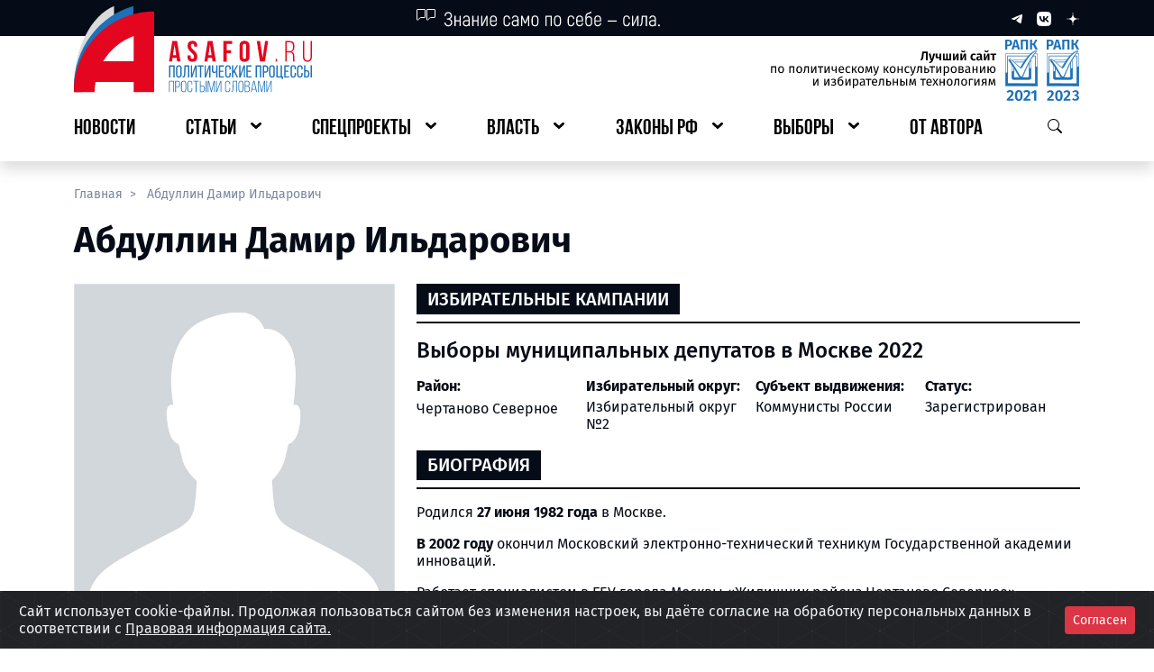

--- FILE ---
content_type: text/html; charset=UTF-8
request_url: https://asafov.ru/person/abdullin-damir-ildarovich
body_size: 15366
content:
<!DOCTYPE html>
<html lang="ru">
<head>
    <meta charset="UTF-8">
    <meta name="viewport"
          content="width=device-width, user-scalable=no, initial-scale=1.0, maximum-scale=1.0, minimum-scale=1.0">
    <meta name="csrf-token" content="md2KfoBwCrojqHjP9ny16DsvhqMV4wgmRT7aSRkS">
    <meta http-equiv="X-UA-Compatible" content="ie=edge">
    <link rel="icon" type="image/x-icon" href="https://asafov.ru/static/favicon.ico">

    
    <title>Абдуллин Дамир Ильдарович | ASAFOV.RU </title>
<meta name="title" content="Абдуллин Дамир Ильдарович">
<meta name="description" content="Абдуллин Дамир Ильдарович: биография, образование, участие в выборах, должности, фото, социальные сети, партия">
<meta name="keywords" content="абдуллин дамир ильдарович, кандидат абдуллин дамир ильдарович">
<meta name="robots" content="all">
<link rel="canonical" href="https://asafov.ru/person/abdullin-damir-ildarovich">
<meta property="og:title" content="Абдуллин Дамир Ильдарович">
<meta property="og:type" content="website">
<meta property="og:url" content="https://asafov.ru/person/abdullin-damir-ildarovich">
<meta property="og:locale" content="ru_RU">
<meta property="og:site_name" content="ASAFOV.RU">
<meta property="og:description" content="Абдуллин Дамир Ильдарович: биография, образование, участие в выборах, должности, фото, социальные сети, партия">
<meta property="og:image" content="https://asafov.ru/storage/people/man.jpg">
<meta property="og:image:width" content="1200">
<meta property="og:image:height" content="630">


    
    
    <link rel="preload" as="style" href="https://asafov.ru/build/assets/app-DyXA_8-m.css" /><link rel="stylesheet" href="https://asafov.ru/build/assets/app-DyXA_8-m.css" />
    <link rel="preload" as="style" href="https://asafov.ru/build/assets/element-rEiaz0zX.css" /><link rel="preload" as="style" href="https://asafov.ru/build/assets/app-i0NGUV37.css" /><link rel="modulepreload" href="https://asafov.ru/build/assets/app-Ix40nHVu.js" /><link rel="modulepreload" href="https://asafov.ru/build/assets/element-B_dq0Ohn.js" /><link rel="modulepreload" href="https://asafov.ru/build/assets/_plugin-vue_export-helper-DE-Zanwd.js" /><link rel="modulepreload" href="https://asafov.ru/build/assets/useClickOutside-CX7IJPsr.js" /><link rel="stylesheet" href="https://asafov.ru/build/assets/element-rEiaz0zX.css" /><link rel="stylesheet" href="https://asafov.ru/build/assets/app-i0NGUV37.css" /><script type="module" src="https://asafov.ru/build/assets/app-Ix40nHVu.js"></script>
    <link rel="stylesheet" type="text/css" href="https://asafov.ru/assets/css/cookies.css" />

</head>
<body>
<button id="btn-up"></button>
<div class="spinner-wrapper">
    <div class="spinner-border text-danger app-spinner" role="status">
        <span class="visually-hidden">Загрузка...</span>
    </div>
</div>
<div id="app">
    <header>
        <div id="pageHeader">
    <div class="shadow d-md-none">
        <div class="bg-dark">
            <div class="container-fluid">
                <div class="row g-4">
                    <div class="col-2 d-flex align-items-center">
                        <button type="button" class="p-3- btn_default js__btn_navigation">
                            <img src="https://asafov.ru/assets/header/images/btn-burger.svg" alt=""
                                 class="small-logo img-fluid">
                        </button>
                    </div>
                    <div class="col py-2 d-flex justify-content-center">
                        <a href="/">
                            <img src="https://asafov.ru/assets/header/images/logos/mobile-logo.svg" alt=""
                                 class="small-logo img-fluid">
                        </a>
                    </div>
                    <div class="col-2 d-flex align-items-center text-white d-flex justify-content-end">
                        <button type="button" class="p-3- btn_default js__btn_search">
                            <img src="https://asafov.ru/assets/header/images/btn-search-white.svg" alt=""
                                 class="small-logo img-fluid">
                        </button>
                    </div>
                </div>
                <div class="mobile-menu mobile-navbar">
                    <div class="mobile-navbar__header">
                        <span class="mobile-navbar__header__social">
                            <a href="https://t.me/aasafov" class="me-3 text-decoration-none" target="_blank"
                               rel="nofollow noopener noreferrer">
                                <img src="https://asafov.ru/assets/header/images/logos/telegram-sm.svg" alt="">
                            </a>
                            <a href="https://vk.com/alex.asafov" class="me-3 text-decoration-none" target="_blank"
                               rel="nofollow noopener noreferrer">
                                <img src="https://asafov.ru/assets/header/images/logos/vk-sm.svg" alt="">
                            </a>
                            <a href="https://dzen.ru/asafov" class="me-3 text-decoration-none" target="_blank"
                               rel="nofollow noopener noreferrer">
                                <img src="https://asafov.ru/assets/header/images/logos/dzen-sm.svg" alt="">
                            </a>
                        </span>
                        <button type="button" class="mobile-navbar__header__close-btn btn_default"
                                aria-label="Закрыть навигационное меню">
                            <img src="https://asafov.ru/assets/header/images/icons/x-mark.svg" alt="">
                        </button>
                    </div>
                    <ul class="mobile-navbar__body" id="mobile-navbar">

                                                    
                                <li class="navbar-body__link">
                                    <a href="https://asafov.ru/news" class="navbar-body__link__btn">
                                        <span>Новости</span>
                                    </a>
                                </li>

                                                                                
                                <li class="navbar-body__link has-nested">
                                    <a role="button" class="navbar-body__link__btn">
                                        <span>Статьи</span>
                                    </a>

                                    
                                        <ul class="navbar-body__link__nested">

                                                                                            
                                                    <li class="navbar-body__link">
                                                        <a href="https://asafov.ru/russia" class="navbar-body__link__btn">
                                                            <span>Политическая система РФ</span>
                                                        </a>
                                                    </li>

                                                                                                                                            
                                                    <li class="navbar-body__link">
                                                        <a href="https://asafov.ru/world" class="navbar-body__link__btn">
                                                            <span>Россия и мир</span>
                                                        </a>
                                                    </li>

                                                                                            
                                        </ul>

                                    
                                </li>

                                                                                
                                <li class="navbar-body__link has-nested">
                                    <a role="button" class="navbar-body__link__btn">
                                        <span>Спецпроекты</span>
                                    </a>

                                    
                                        <ul class="navbar-body__link__nested">

                                                                                            
                                                    <li class="navbar-body__link">
                                                        <a href="https://asafov.ru/territory" class="navbar-body__link__btn">
                                                            <span>Регионы России</span>
                                                        </a>
                                                    </li>

                                                                                                                                            
                                                    <li class="navbar-body__link">
                                                        <a href="https://asafov.ru/hymns" class="navbar-body__link__btn">
                                                            <span>Гимны регионов России</span>
                                                        </a>
                                                    </li>

                                                                                                                                            
                                                    <li class="navbar-body__link">
                                                        <a href="https://slovo.asafov.ru/" class="navbar-body__link__btn">
                                                            <span>Простое слово</span>
                                                        </a>
                                                    </li>

                                                                                                                                            
                                                    <li class="navbar-body__link">
                                                        <a href="https://asafov.ru/target" class="navbar-body__link__btn">
                                                            <span>Национальные цели развития</span>
                                                        </a>
                                                    </li>

                                                                                                                                            
                                                    <li class="navbar-body__link">
                                                        <a href="https://asafov.ru/spec/baza" class="navbar-body__link__btn">
                                                            <span>Основы государственной политики по сохранению традиционных ценностей</span>
                                                        </a>
                                                    </li>

                                                                                                                                            
                                                    <li class="navbar-body__link">
                                                        <a href="https://asafov.ru/spec/strategy" class="navbar-body__link__btn">
                                                            <span>Стратегия национальной безопасности России</span>
                                                        </a>
                                                    </li>

                                                                                                                                            
                                                    <li class="navbar-body__link">
                                                        <a href="https://asafov.ru/spec/governors-kpi" class="navbar-body__link__btn">
                                                            <span>Показатели оценки эффективности работы глав регионов России</span>
                                                        </a>
                                                    </li>

                                                                                                                                            
                                                    <li class="navbar-body__link">
                                                        <a href="https://asafov.ru/spec/civilization-russia" class="navbar-body__link__btn">
                                                            <span>Цивилизация «Россия»</span>
                                                        </a>
                                                    </li>

                                                                                                                                            
                                                    <li class="navbar-body__link">
                                                        <a href="https://asafov.ru/spec/south-ossetia" class="navbar-body__link__btn">
                                                            <span>Южная Осетия</span>
                                                        </a>
                                                    </li>

                                                                                                                                            
                                                    <li class="navbar-body__link">
                                                        <a href="https://asafov.ru/spec/soyuznoe-gosudarstvo" class="navbar-body__link__btn">
                                                            <span>Союзное государство</span>
                                                        </a>
                                                    </li>

                                                                                                                                            
                                                    <li class="navbar-body__link">
                                                        <a href="https://asafov.ru/spec/constitution" class="navbar-body__link__btn">
                                                            <span>Конституция</span>
                                                        </a>
                                                    </li>

                                                                                                                                            
                                                    <li class="navbar-body__link">
                                                        <a href="https://masterskaya.asafov.ru/" class="navbar-body__link__btn">
                                                            <span>Мастерская знаний</span>
                                                        </a>
                                                    </li>

                                                                                                                                            
                                                    <li class="navbar-body__link">
                                                        <a href="https://prodeg.asafov.ru" class="navbar-body__link__btn">
                                                            <span>ПроДЭГ</span>
                                                        </a>
                                                    </li>

                                                                                            
                                        </ul>

                                    
                                </li>

                                                                                
                                <li class="navbar-body__link has-nested">
                                    <a role="button" class="navbar-body__link__btn">
                                        <span>Власть</span>
                                    </a>

                                    
                                        <ul class="navbar-body__link__nested">

                                                                                            
                                                    <li class="navbar-body__link">
                                                        <a href="https://asafov.ru/gosduma/moskva" class="navbar-body__link__btn">
                                                            <span>Государственная Дума. Москва</span>
                                                        </a>
                                                    </li>

                                                                                                                                            
                                                    <li class="navbar-body__link">
                                                        <a href="https://asafov.ru/gosduma" class="navbar-body__link__btn">
                                                            <span>Государственная Дума</span>
                                                        </a>
                                                    </li>

                                                                                                                                            
                                                    <li class="navbar-body__link">
                                                        <a href="https://asafov.ru/parliament/moskva" class="navbar-body__link__btn">
                                                            <span>Московская городская Дума</span>
                                                        </a>
                                                    </li>

                                                                                                                                            
                                                    <li class="navbar-body__link">
                                                        <a href="https://asafov.ru/parliament/municipalnye/moskva" class="navbar-body__link__btn">
                                                            <span>Муниципальные депутаты Москвы</span>
                                                        </a>
                                                    </li>

                                                                                                                                            
                                                    <li class="navbar-body__link">
                                                        <a href="https://asafov.ru/government" class="navbar-body__link__btn">
                                                            <span>Правительство России</span>
                                                        </a>
                                                    </li>

                                                                                                                                            
                                                    <li class="navbar-body__link">
                                                        <a href="https://asafov.ru/governors" class="navbar-body__link__btn">
                                                            <span>Главы субъектов России</span>
                                                        </a>
                                                    </li>

                                                                                                                                            
                                                    <li class="navbar-body__link">
                                                        <a href="https://asafov.ru/parties" class="navbar-body__link__btn">
                                                            <span>Партии</span>
                                                        </a>
                                                    </li>

                                                                                            
                                        </ul>

                                    
                                </li>

                                                                                
                                <li class="navbar-body__link has-nested">
                                    <a role="button" class="navbar-body__link__btn">
                                        <span>Законы РФ</span>
                                    </a>

                                    
                                        <ul class="navbar-body__link__nested">

                                                                                            
                                                    <li class="navbar-body__link">
                                                        <a href="https://asafov.ru/laws-russia/nacionalnaya-politika-rossii" class="navbar-body__link__btn">
                                                            <span>Национальная политика России</span>
                                                        </a>
                                                    </li>

                                                                                                                                            
                                                    <li class="navbar-body__link">
                                                        <a href="https://asafov.ru/laws-russia/pravovye-osnovy-deyatelnosti-pravitelstva-rossii" class="navbar-body__link__btn">
                                                            <span>Правовые основы деятельности Правительства России</span>
                                                        </a>
                                                    </li>

                                                                                                                                            
                                                    <li class="navbar-body__link">
                                                        <a href="https://asafov.ru/laws-russia/migraciya-v-rossii-i-mire-tendencii-i-pravovoe-regulirovanie" class="navbar-body__link__btn">
                                                            <span>Миграция в России и мире: тенденции и правовое регулирование</span>
                                                        </a>
                                                    </li>

                                                                                                                                            
                                                    <li class="navbar-body__link">
                                                        <a href="https://asafov.ru/laws-russia/pravovye-osnovy-deyatelnosti-soveta-federacii-rossii" class="navbar-body__link__btn">
                                                            <span>Правовые основы деятельности Совета Федерации России</span>
                                                        </a>
                                                    </li>

                                                                                                                                            
                                                    <li class="navbar-body__link">
                                                        <a href="https://asafov.ru/laws-russia/pravovye-osnovy-deyatelnosti-gosudarstvennoj-dumy-rossii" class="navbar-body__link__btn">
                                                            <span>Правовые основы деятельности Государственной Думы России</span>
                                                        </a>
                                                    </li>

                                                                                                                                            
                                                    <li class="navbar-body__link">
                                                        <a href="https://asafov.ru/laws-russia/izbiratelnoe-zakonodatelstvo-rossii" class="navbar-body__link__btn">
                                                            <span>Избирательное законодательство России</span>
                                                        </a>
                                                    </li>

                                                                                                                                            
                                                    <li class="navbar-body__link">
                                                        <a href="https://asafov.ru/laws-russia/pravovye-osnovy-partijnoj-sistemy-rossii" class="navbar-body__link__btn">
                                                            <span>Правовые основы партийной системы России</span>
                                                        </a>
                                                    </li>

                                                                                                                                            
                                                    <li class="navbar-body__link">
                                                        <a href="https://asafov.ru/laws-russia/organizaciya-mestnogo-samoupravleniya" class="navbar-body__link__btn">
                                                            <span>Организация местного самоуправления</span>
                                                        </a>
                                                    </li>

                                                                                                                                            
                                                    <li class="navbar-body__link">
                                                        <a href="https://asafov.ru/laws-russia/perenarezka-izbiratelnyh-okrugov-2025" class="navbar-body__link__btn">
                                                            <span>Перенарезка избирательных округов 2025</span>
                                                        </a>
                                                    </li>

                                                                                            
                                        </ul>

                                    
                                </li>

                                                                                
                                <li class="navbar-body__link has-nested">
                                    <a role="button" class="navbar-body__link__btn">
                                        <span>Выборы</span>
                                    </a>

                                    
                                        <ul class="navbar-body__link__nested">

                                                                                            
                                                    <li class="navbar-body__link has-nested">
                                                        <a role="button" class="navbar-body__link__btn">
                                                            <span>ЕДГ-2025</span>
                                                        </a>

                                                        
                                                            <ul class="navbar-body__link__nested">

                                                                                                                                    
                                                                        <li class="navbar-body__link">
                                                                            <a href="https://asafov.ru/campaign/2025/gubernatory"
                                                                               class="navbar-body__link__btn">
                                                                                <span>Губернаторские выборы</span>
                                                                            </a>
                                                                        </li>

                                                                                                                                    
                                                            </ul>

                                                        
                                                    </li>

                                                                                                                                            
                                                    <li class="navbar-body__link has-nested">
                                                        <a role="button" class="navbar-body__link__btn">
                                                            <span>ЕДГ-2024</span>
                                                        </a>

                                                        
                                                            <ul class="navbar-body__link__nested">

                                                                                                                                    
                                                                        <li class="navbar-body__link">
                                                                            <a href="https://asafov.ru/campaign/2024/moskva/parlament"
                                                                               class="navbar-body__link__btn">
                                                                                <span>Выборы в МГД</span>
                                                                            </a>
                                                                        </li>

                                                                                                                                                                                                        
                                                                        <li class="navbar-body__link">
                                                                            <a href="https://asafov.ru/campaign/2024/municipal/moskva"
                                                                               class="navbar-body__link__btn">
                                                                                <span>Муниципальные выборы в Москве</span>
                                                                            </a>
                                                                        </li>

                                                                                                                                                                                                        
                                                                        <li class="navbar-body__link">
                                                                            <a href="https://asafov.ru/campaign/2024/gubernatory"
                                                                               class="navbar-body__link__btn">
                                                                                <span>Губернаторские выборы</span>
                                                                            </a>
                                                                        </li>

                                                                                                                                    
                                                            </ul>

                                                        
                                                    </li>

                                                                                                                                            
                                                    <li class="navbar-body__link">
                                                        <a href="https://asafov.ru/president2024" class="navbar-body__link__btn">
                                                            <span>Выборы Президента Российской Федерации 2024</span>
                                                        </a>
                                                    </li>

                                                                                                                                            
                                                    <li class="navbar-body__link has-nested">
                                                        <a role="button" class="navbar-body__link__btn">
                                                            <span>ЕДГ-2023</span>
                                                        </a>

                                                        
                                                            <ul class="navbar-body__link__nested">

                                                                                                                                    
                                                                        <li class="navbar-body__link">
                                                                            <a href="https://asafov.ru/campaign/2023/gubernatory/moskva"
                                                                               class="navbar-body__link__btn">
                                                                                <span>Выборы Мэра Москвы</span>
                                                                            </a>
                                                                        </li>

                                                                                                                                                                                                        
                                                                        <li class="navbar-body__link">
                                                                            <a href="https://asafov.ru/campaign/2023/gubernatory"
                                                                               class="navbar-body__link__btn">
                                                                                <span>Губернаторские выборы</span>
                                                                            </a>
                                                                        </li>

                                                                                                                                                                                                        
                                                                        <li class="navbar-body__link">
                                                                            <a href="https://asafov.ru/campaign/2023/moskva/municipalnye"
                                                                               class="navbar-body__link__btn">
                                                                                <span>Муниципальные выборы в Москве</span>
                                                                            </a>
                                                                        </li>

                                                                                                                                    
                                                            </ul>

                                                        
                                                    </li>

                                                                                                                                            
                                                    <li class="navbar-body__link has-nested">
                                                        <a role="button" class="navbar-body__link__btn">
                                                            <span>ЕДГ-2022</span>
                                                        </a>

                                                        
                                                            <ul class="navbar-body__link__nested">

                                                                                                                                    
                                                                        <li class="navbar-body__link">
                                                                            <a href="https://asafov.ru/campaign/2022/gubernatory"
                                                                               class="navbar-body__link__btn">
                                                                                <span>Губернаторские выборы</span>
                                                                            </a>
                                                                        </li>

                                                                                                                                                                                                        
                                                                        <li class="navbar-body__link">
                                                                            <a href="https://asafov.ru/campaign/2022/moskva/municipalnye"
                                                                               class="navbar-body__link__btn">
                                                                                <span>Муниципальные выборы в Москве</span>
                                                                            </a>
                                                                        </li>

                                                                                                                                    
                                                            </ul>

                                                        
                                                    </li>

                                                                                                                                            
                                                    <li class="navbar-body__link has-nested">
                                                        <a role="button" class="navbar-body__link__btn">
                                                            <span>ЕДГ-2021</span>
                                                        </a>

                                                        
                                                            <ul class="navbar-body__link__nested">

                                                                                                                                    
                                                                        <li class="navbar-body__link">
                                                                            <a href="https://asafov.ru/campaign/2021/gosduma/moskva"
                                                                               class="navbar-body__link__btn">
                                                                                <span>Выборы в депутаты Госдумы в Москве</span>
                                                                            </a>
                                                                        </li>

                                                                                                                                                                                                        
                                                                        <li class="navbar-body__link">
                                                                            <a href="https://asafov.ru/campaign/2021/gubernatory"
                                                                               class="navbar-body__link__btn">
                                                                                <span>Губернаторские выборы</span>
                                                                            </a>
                                                                        </li>

                                                                                                                                                                                                        
                                                                        <li class="navbar-body__link">
                                                                            <a href="https://asafov.ru/campaign/2021/moskva/municipalnye"
                                                                               class="navbar-body__link__btn">
                                                                                <span>Муниципальные выборы в Москве</span>
                                                                            </a>
                                                                        </li>

                                                                                                                                                                                                        
                                                                        <li class="navbar-body__link">
                                                                            <a href="https://asafov.ru/campaign/2021/moskva/parlament"
                                                                               class="navbar-body__link__btn">
                                                                                <span>Довыборы в МГД</span>
                                                                            </a>
                                                                        </li>

                                                                                                                                    
                                                            </ul>

                                                        
                                                    </li>

                                                                                                                                            
                                                    <li class="navbar-body__link has-nested">
                                                        <a role="button" class="navbar-body__link__btn">
                                                            <span>ЕДГ-2020</span>
                                                        </a>

                                                        
                                                            <ul class="navbar-body__link__nested">

                                                                                                                                    
                                                                        <li class="navbar-body__link">
                                                                            <a href="https://asafov.ru/campaign/2020/gubernatory"
                                                                               class="navbar-body__link__btn">
                                                                                <span>Губернаторские выборы</span>
                                                                            </a>
                                                                        </li>

                                                                                                                                                                                                        
                                                                        <li class="navbar-body__link">
                                                                            <a href="https://asafov.ru/campaign/2020/moskva/municipalnye"
                                                                               class="navbar-body__link__btn">
                                                                                <span>Муниципальные выборы в Москве</span>
                                                                            </a>
                                                                        </li>

                                                                                                                                    
                                                            </ul>

                                                        
                                                    </li>

                                                                                            
                                        </ul>

                                    
                                </li>

                                                                                
                                <li class="navbar-body__link">
                                    <a href="https://asafov.ru/avtor" class="navbar-body__link__btn">
                                        <span>От автора</span>
                                    </a>
                                </li>

                                                    
                    </ul>
                </div>
                <div class="mobile-menu mobile-search">
                    <div class="d-flex justify-content-end">
                        <button type="button"
                                class="mobile-search__header__close-btn"
                                aria-label="Закрыть меню поиска">
                            <img src="https://asafov.ru/assets/header/images/icons/x-mark.svg" alt="">
                        </button>
                    </div>
                    <div class="mobile-search__body">
                       <component-search-mobile></component-search-mobile>
                    </div>
                </div>
            </div>
        </div>
        <div class="backdrop-layer"></div>
    </div>
    <div class="pb-1 pb-lg-3- shadow d-none d-md-block">
        <div class="bg-dark">
            <div class="container">
                <div class="row">
                    <div class="col-4 offset-4">
                        <img src="https://asafov.ru/assets/header/images/icons/quote.svg" alt="">
                    </div>
                    <div class="col-4 d-flex justify-content-end align-items-center">
                        <a href="https://t.me/aasafov"
                           class="ms-3 text-decoration-none"
                           target="_blank"
                           rel="nofollow noopener noreferrer">
                            <img src="https://asafov.ru/assets/header/images/logos/telegram-xs.svg" alt="">
                        </a>
                        <a href="https://vk.com/alex.asafov" class="ms-3 text-decoration-none" target="_blank"
                           rel="nofollow noopener noreferrer">
                            <img src="https://asafov.ru/assets/header/images/logos/vk-xs.svg" alt="">
                        </a>
                        <a href="https://dzen.ru/asafov" class="ms-3 text-decoration-none" target="_blank"
                           rel="nofollow noopener noreferrer">
                            <img src="https://asafov.ru/assets/header/images/logos/dzen-xs.svg" alt="">
                        </a>
                    </div>
                </div>
            </div>
        </div>
        <div class="container">
            <div class="logo-row mb-3 d-flex justify-content-between mt-1">
                <a href="/" class="logo-row__asafov d-flex justify-content-start">
                    <img src="https://asafov.ru/assets/header/images/logos/logo-asafov.svg"
                         alt="" class="img-fluid">
                </a>
                <span class="logo-row__certificate d-flex justify-content-end">
                <img src="https://asafov.ru/assets/header/images/logos/certificate.svg"
                     alt="" class="img-fluid">
            </span>
            </div>
            <div class="row">
                <div class="col-12">
                    <ul itemscope id="navbar-desktop"
                        itemtype="https://schema.org/SiteNavigationElement"
                        class="p-0 d-flex justify-content-between header-navbar">

                                                    
                                <li class="header-navbar__element link-lvl_first">
                                    <a itemprop="url" href="https://asafov.ru/news" class="btn-major">
                                        <span itemprop="name">Новости</span>
                                    </a>
                                </li>

                                                                                
                                <li class="header-navbar__element link-lvl_first has-nested">
                                    <a role="button" class="btn-major">
                                        <span>Статьи</span>
                                    </a>

                                    
                                        <ul class="inner-links">

                                                                                            
                                                    <li class="header-navbar__element link-lvl_second">
                                                        <a itemprop="url" href="https://asafov.ru/russia"
                                                           class="btn-minor">
                                                            <span itemprop="name">Политическая система РФ</span>
                                                        </a>
                                                    </li>

                                                                                                                                            
                                                    <li class="header-navbar__element link-lvl_second">
                                                        <a itemprop="url" href="https://asafov.ru/world"
                                                           class="btn-minor">
                                                            <span itemprop="name">Россия и мир</span>
                                                        </a>
                                                    </li>

                                                                                            
                                        </ul>

                                    
                                </li>

                                                                                
                                <li class="header-navbar__element link-lvl_first has-nested">
                                    <a role="button" class="btn-major">
                                        <span>Спецпроекты</span>
                                    </a>

                                    
                                        <ul class="inner-links">

                                                                                            
                                                    <li class="header-navbar__element link-lvl_second">
                                                        <a itemprop="url" href="https://asafov.ru/territory"
                                                           class="btn-minor">
                                                            <span itemprop="name">Регионы России</span>
                                                        </a>
                                                    </li>

                                                                                                                                            
                                                    <li class="header-navbar__element link-lvl_second">
                                                        <a itemprop="url" href="https://asafov.ru/hymns"
                                                           class="btn-minor">
                                                            <span itemprop="name">Гимны регионов России</span>
                                                        </a>
                                                    </li>

                                                                                                                                            
                                                    <li class="header-navbar__element link-lvl_second">
                                                        <a itemprop="url" href="https://slovo.asafov.ru/"
                                                           class="btn-minor">
                                                            <span itemprop="name">Простое слово</span>
                                                        </a>
                                                    </li>

                                                                                                                                            
                                                    <li class="header-navbar__element link-lvl_second">
                                                        <a itemprop="url" href="https://asafov.ru/target"
                                                           class="btn-minor">
                                                            <span itemprop="name">Национальные цели развития</span>
                                                        </a>
                                                    </li>

                                                                                                                                            
                                                    <li class="header-navbar__element link-lvl_second">
                                                        <a itemprop="url" href="https://asafov.ru/spec/baza"
                                                           class="btn-minor">
                                                            <span itemprop="name">Основы государственной политики по сохранению традиционных ценностей</span>
                                                        </a>
                                                    </li>

                                                                                                                                            
                                                    <li class="header-navbar__element link-lvl_second">
                                                        <a itemprop="url" href="https://asafov.ru/spec/strategy"
                                                           class="btn-minor">
                                                            <span itemprop="name">Стратегия национальной безопасности России</span>
                                                        </a>
                                                    </li>

                                                                                                                                            
                                                    <li class="header-navbar__element link-lvl_second">
                                                        <a itemprop="url" href="https://asafov.ru/spec/governors-kpi"
                                                           class="btn-minor">
                                                            <span itemprop="name">Показатели оценки эффективности работы глав регионов России</span>
                                                        </a>
                                                    </li>

                                                                                                                                            
                                                    <li class="header-navbar__element link-lvl_second">
                                                        <a itemprop="url" href="https://asafov.ru/spec/civilization-russia"
                                                           class="btn-minor">
                                                            <span itemprop="name">Цивилизация «Россия»</span>
                                                        </a>
                                                    </li>

                                                                                                                                            
                                                    <li class="header-navbar__element link-lvl_second">
                                                        <a itemprop="url" href="https://asafov.ru/spec/south-ossetia"
                                                           class="btn-minor">
                                                            <span itemprop="name">Южная Осетия</span>
                                                        </a>
                                                    </li>

                                                                                                                                            
                                                    <li class="header-navbar__element link-lvl_second">
                                                        <a itemprop="url" href="https://asafov.ru/spec/soyuznoe-gosudarstvo"
                                                           class="btn-minor">
                                                            <span itemprop="name">Союзное государство</span>
                                                        </a>
                                                    </li>

                                                                                                                                            
                                                    <li class="header-navbar__element link-lvl_second">
                                                        <a itemprop="url" href="https://asafov.ru/spec/constitution"
                                                           class="btn-minor">
                                                            <span itemprop="name">Конституция</span>
                                                        </a>
                                                    </li>

                                                                                                                                            
                                                    <li class="header-navbar__element link-lvl_second">
                                                        <a itemprop="url" href="https://masterskaya.asafov.ru/"
                                                           class="btn-minor">
                                                            <span itemprop="name">Мастерская знаний</span>
                                                        </a>
                                                    </li>

                                                                                                                                            
                                                    <li class="header-navbar__element link-lvl_second">
                                                        <a itemprop="url" href="https://prodeg.asafov.ru"
                                                           class="btn-minor">
                                                            <span itemprop="name">ПроДЭГ</span>
                                                        </a>
                                                    </li>

                                                                                            
                                        </ul>

                                    
                                </li>

                                                                                
                                <li class="header-navbar__element link-lvl_first has-nested">
                                    <a role="button" class="btn-major">
                                        <span>Власть</span>
                                    </a>

                                    
                                        <ul class="inner-links">

                                                                                            
                                                    <li class="header-navbar__element link-lvl_second">
                                                        <a itemprop="url" href="https://asafov.ru/gosduma/moskva"
                                                           class="btn-minor">
                                                            <span itemprop="name">Государственная Дума. Москва</span>
                                                        </a>
                                                    </li>

                                                                                                                                            
                                                    <li class="header-navbar__element link-lvl_second">
                                                        <a itemprop="url" href="https://asafov.ru/gosduma"
                                                           class="btn-minor">
                                                            <span itemprop="name">Государственная Дума</span>
                                                        </a>
                                                    </li>

                                                                                                                                            
                                                    <li class="header-navbar__element link-lvl_second">
                                                        <a itemprop="url" href="https://asafov.ru/parliament/moskva"
                                                           class="btn-minor">
                                                            <span itemprop="name">Московская городская Дума</span>
                                                        </a>
                                                    </li>

                                                                                                                                            
                                                    <li class="header-navbar__element link-lvl_second">
                                                        <a itemprop="url" href="https://asafov.ru/parliament/municipalnye/moskva"
                                                           class="btn-minor">
                                                            <span itemprop="name">Муниципальные депутаты Москвы</span>
                                                        </a>
                                                    </li>

                                                                                                                                            
                                                    <li class="header-navbar__element link-lvl_second">
                                                        <a itemprop="url" href="https://asafov.ru/government"
                                                           class="btn-minor">
                                                            <span itemprop="name">Правительство России</span>
                                                        </a>
                                                    </li>

                                                                                                                                            
                                                    <li class="header-navbar__element link-lvl_second">
                                                        <a itemprop="url" href="https://asafov.ru/governors"
                                                           class="btn-minor">
                                                            <span itemprop="name">Главы субъектов России</span>
                                                        </a>
                                                    </li>

                                                                                                                                            
                                                    <li class="header-navbar__element link-lvl_second">
                                                        <a itemprop="url" href="https://asafov.ru/parties"
                                                           class="btn-minor">
                                                            <span itemprop="name">Партии</span>
                                                        </a>
                                                    </li>

                                                                                            
                                        </ul>

                                    
                                </li>

                                                                                
                                <li class="header-navbar__element link-lvl_first has-nested">
                                    <a role="button" class="btn-major">
                                        <span>Законы РФ</span>
                                    </a>

                                    
                                        <ul class="inner-links">

                                                                                            
                                                    <li class="header-navbar__element link-lvl_second">
                                                        <a itemprop="url" href="https://asafov.ru/laws-russia/nacionalnaya-politika-rossii"
                                                           class="btn-minor">
                                                            <span itemprop="name">Национальная политика России</span>
                                                        </a>
                                                    </li>

                                                                                                                                            
                                                    <li class="header-navbar__element link-lvl_second">
                                                        <a itemprop="url" href="https://asafov.ru/laws-russia/pravovye-osnovy-deyatelnosti-pravitelstva-rossii"
                                                           class="btn-minor">
                                                            <span itemprop="name">Правовые основы деятельности Правительства России</span>
                                                        </a>
                                                    </li>

                                                                                                                                            
                                                    <li class="header-navbar__element link-lvl_second">
                                                        <a itemprop="url" href="https://asafov.ru/laws-russia/migraciya-v-rossii-i-mire-tendencii-i-pravovoe-regulirovanie"
                                                           class="btn-minor">
                                                            <span itemprop="name">Миграция в России и мире: тенденции и правовое регулирование</span>
                                                        </a>
                                                    </li>

                                                                                                                                            
                                                    <li class="header-navbar__element link-lvl_second">
                                                        <a itemprop="url" href="https://asafov.ru/laws-russia/pravovye-osnovy-deyatelnosti-soveta-federacii-rossii"
                                                           class="btn-minor">
                                                            <span itemprop="name">Правовые основы деятельности Совета Федерации России</span>
                                                        </a>
                                                    </li>

                                                                                                                                            
                                                    <li class="header-navbar__element link-lvl_second">
                                                        <a itemprop="url" href="https://asafov.ru/laws-russia/pravovye-osnovy-deyatelnosti-gosudarstvennoj-dumy-rossii"
                                                           class="btn-minor">
                                                            <span itemprop="name">Правовые основы деятельности Государственной Думы России</span>
                                                        </a>
                                                    </li>

                                                                                                                                            
                                                    <li class="header-navbar__element link-lvl_second">
                                                        <a itemprop="url" href="https://asafov.ru/laws-russia/izbiratelnoe-zakonodatelstvo-rossii"
                                                           class="btn-minor">
                                                            <span itemprop="name">Избирательное законодательство России</span>
                                                        </a>
                                                    </li>

                                                                                                                                            
                                                    <li class="header-navbar__element link-lvl_second">
                                                        <a itemprop="url" href="https://asafov.ru/laws-russia/pravovye-osnovy-partijnoj-sistemy-rossii"
                                                           class="btn-minor">
                                                            <span itemprop="name">Правовые основы партийной системы России</span>
                                                        </a>
                                                    </li>

                                                                                                                                            
                                                    <li class="header-navbar__element link-lvl_second">
                                                        <a itemprop="url" href="https://asafov.ru/laws-russia/organizaciya-mestnogo-samoupravleniya"
                                                           class="btn-minor">
                                                            <span itemprop="name">Организация местного самоуправления</span>
                                                        </a>
                                                    </li>

                                                                                                                                            
                                                    <li class="header-navbar__element link-lvl_second">
                                                        <a itemprop="url" href="https://asafov.ru/laws-russia/perenarezka-izbiratelnyh-okrugov-2025"
                                                           class="btn-minor">
                                                            <span itemprop="name">Перенарезка избирательных округов 2025</span>
                                                        </a>
                                                    </li>

                                                                                            
                                        </ul>

                                    
                                </li>

                                                                                
                                <li class="header-navbar__element link-lvl_first has-nested">
                                    <a role="button" class="btn-major">
                                        <span>Выборы</span>
                                    </a>

                                    
                                        <ul class="inner-links">

                                                                                            
                                                    <li class="header-navbar__element link-lvl_second   has-nested ">
                                                        <a role="button" class="btn-minor">
                                                            <span>ЕДГ-2025</span>
                                                        </a>

                                                        
                                                            <ul class="inner-links">

                                                                                                                                    
                                                                        <li class="header-navbar__element">
                                                                            <a itemprop="url" href="https://asafov.ru/campaign/2025/gubernatory" class="btn-minor">
                                                                                <span itemprop="name">Губернаторские выборы</span>
                                                                            </a>
                                                                        </li>

                                                                                                                                    
                                                            </ul>

                                                        
                                                    </li>

                                                                                                                                            
                                                    <li class="header-navbar__element link-lvl_second   has-nested ">
                                                        <a role="button" class="btn-minor">
                                                            <span>ЕДГ-2024</span>
                                                        </a>

                                                        
                                                            <ul class="inner-links">

                                                                                                                                    
                                                                        <li class="header-navbar__element">
                                                                            <a itemprop="url" href="https://asafov.ru/campaign/2024/moskva/parlament" class="btn-minor">
                                                                                <span itemprop="name">Выборы в МГД</span>
                                                                            </a>
                                                                        </li>

                                                                                                                                                                                                        
                                                                        <li class="header-navbar__element">
                                                                            <a itemprop="url" href="https://asafov.ru/campaign/2024/municipal/moskva" class="btn-minor">
                                                                                <span itemprop="name">Муниципальные выборы в Москве</span>
                                                                            </a>
                                                                        </li>

                                                                                                                                                                                                        
                                                                        <li class="header-navbar__element">
                                                                            <a itemprop="url" href="https://asafov.ru/campaign/2024/gubernatory" class="btn-minor">
                                                                                <span itemprop="name">Губернаторские выборы</span>
                                                                            </a>
                                                                        </li>

                                                                                                                                    
                                                            </ul>

                                                        
                                                    </li>

                                                                                                                                            
                                                    <li class="header-navbar__element link-lvl_second">
                                                        <a itemprop="url" href="https://asafov.ru/president2024"
                                                           class="btn-minor">
                                                            <span itemprop="name">Выборы Президента Российской Федерации 2024</span>
                                                        </a>
                                                    </li>

                                                                                                                                            
                                                    <li class="header-navbar__element link-lvl_second   has-nested ">
                                                        <a role="button" class="btn-minor">
                                                            <span>ЕДГ-2023</span>
                                                        </a>

                                                        
                                                            <ul class="inner-links">

                                                                                                                                    
                                                                        <li class="header-navbar__element">
                                                                            <a itemprop="url" href="https://asafov.ru/campaign/2023/gubernatory/moskva" class="btn-minor">
                                                                                <span itemprop="name">Выборы Мэра Москвы</span>
                                                                            </a>
                                                                        </li>

                                                                                                                                                                                                        
                                                                        <li class="header-navbar__element">
                                                                            <a itemprop="url" href="https://asafov.ru/campaign/2023/gubernatory" class="btn-minor">
                                                                                <span itemprop="name">Губернаторские выборы</span>
                                                                            </a>
                                                                        </li>

                                                                                                                                                                                                        
                                                                        <li class="header-navbar__element">
                                                                            <a itemprop="url" href="https://asafov.ru/campaign/2023/moskva/municipalnye" class="btn-minor">
                                                                                <span itemprop="name">Муниципальные выборы в Москве</span>
                                                                            </a>
                                                                        </li>

                                                                                                                                    
                                                            </ul>

                                                        
                                                    </li>

                                                                                                                                            
                                                    <li class="header-navbar__element link-lvl_second   has-nested ">
                                                        <a role="button" class="btn-minor">
                                                            <span>ЕДГ-2022</span>
                                                        </a>

                                                        
                                                            <ul class="inner-links">

                                                                                                                                    
                                                                        <li class="header-navbar__element">
                                                                            <a itemprop="url" href="https://asafov.ru/campaign/2022/gubernatory" class="btn-minor">
                                                                                <span itemprop="name">Губернаторские выборы</span>
                                                                            </a>
                                                                        </li>

                                                                                                                                                                                                        
                                                                        <li class="header-navbar__element">
                                                                            <a itemprop="url" href="https://asafov.ru/campaign/2022/moskva/municipalnye" class="btn-minor">
                                                                                <span itemprop="name">Муниципальные выборы в Москве</span>
                                                                            </a>
                                                                        </li>

                                                                                                                                    
                                                            </ul>

                                                        
                                                    </li>

                                                                                                                                            
                                                    <li class="header-navbar__element link-lvl_second   has-nested ">
                                                        <a role="button" class="btn-minor">
                                                            <span>ЕДГ-2021</span>
                                                        </a>

                                                        
                                                            <ul class="inner-links">

                                                                                                                                    
                                                                        <li class="header-navbar__element">
                                                                            <a itemprop="url" href="https://asafov.ru/campaign/2021/gosduma/moskva" class="btn-minor">
                                                                                <span itemprop="name">Выборы в депутаты Госдумы в Москве</span>
                                                                            </a>
                                                                        </li>

                                                                                                                                                                                                        
                                                                        <li class="header-navbar__element">
                                                                            <a itemprop="url" href="https://asafov.ru/campaign/2021/gubernatory" class="btn-minor">
                                                                                <span itemprop="name">Губернаторские выборы</span>
                                                                            </a>
                                                                        </li>

                                                                                                                                                                                                        
                                                                        <li class="header-navbar__element">
                                                                            <a itemprop="url" href="https://asafov.ru/campaign/2021/moskva/municipalnye" class="btn-minor">
                                                                                <span itemprop="name">Муниципальные выборы в Москве</span>
                                                                            </a>
                                                                        </li>

                                                                                                                                                                                                        
                                                                        <li class="header-navbar__element">
                                                                            <a itemprop="url" href="https://asafov.ru/campaign/2021/moskva/parlament" class="btn-minor">
                                                                                <span itemprop="name">Довыборы в МГД</span>
                                                                            </a>
                                                                        </li>

                                                                                                                                    
                                                            </ul>

                                                        
                                                    </li>

                                                                                                                                            
                                                    <li class="header-navbar__element link-lvl_second   has-nested ">
                                                        <a role="button" class="btn-minor">
                                                            <span>ЕДГ-2020</span>
                                                        </a>

                                                        
                                                            <ul class="inner-links">

                                                                                                                                    
                                                                        <li class="header-navbar__element">
                                                                            <a itemprop="url" href="https://asafov.ru/campaign/2020/gubernatory" class="btn-minor">
                                                                                <span itemprop="name">Губернаторские выборы</span>
                                                                            </a>
                                                                        </li>

                                                                                                                                                                                                        
                                                                        <li class="header-navbar__element">
                                                                            <a itemprop="url" href="https://asafov.ru/campaign/2020/moskva/municipalnye" class="btn-minor">
                                                                                <span itemprop="name">Муниципальные выборы в Москве</span>
                                                                            </a>
                                                                        </li>

                                                                                                                                    
                                                            </ul>

                                                        
                                                    </li>

                                                                                            
                                        </ul>

                                    
                                </li>

                                                                                
                                <li class="header-navbar__element link-lvl_first">
                                    <a itemprop="url" href="https://asafov.ru/avtor" class="btn-major">
                                        <span itemprop="name">От автора</span>
                                    </a>
                                </li>

                                                    
                        <li class="header-navbar__element search-container">
                            <button id="js-searchButton" class="btn-major px-3 call-search-btn">
                                <img src="https://asafov.ru/assets/header/images/btn-search-black.svg"
                                     alt="">
                            </button>
                            <div id="js-hiddenInput" class="search-box">
                                <component-search-desktop></component-search-desktop>
                            </div>
                        </li>
                    </ul>
                </div>
            </div>
        </div>
    </div>
</div>

    </header>
    <main>
        
    <div class="container mt-4" itemscope itemtype="https://schema.org/Article">

        <div class="mb-3">

    <nav>
    <ul class="list-inline" itemscope itemtype="https://schema.org/BreadcrumbList">

        
            <li class="list-inline-item" itemprop="itemListElement" itemscope itemtype="https://schema.org/ListItem">

                <a itemprop="item"  href="https://asafov.ru"                    class="text-decoration-none text-secondary small">
                    <span itemprop="name">
                        Главная
                    </span>
                </a>

                
                    <span class="mx-1 text-secondary small">&gt;</span>

                
                <meta itemprop="position" content="1"/>

            </li>

        
            <li class="list-inline-item" itemprop="itemListElement" itemscope itemtype="https://schema.org/ListItem">

                <a itemprop="item"                    class="text-decoration-none text-secondary small">
                    <span itemprop="name">
                        Абдуллин Дамир Ильдарович
                    </span>
                </a>

                
                <meta itemprop="position" content="2"/>

            </li>

        
    </ul>
</nav>

    <h1 itemprop="headline" class="fw-bold">
        Абдуллин Дамир Ильдарович
    </h1>

    
</div>

        <div class="row mt-4">

            <section class="col-12 col-md-4 person-sidebar">

                
                    <picture>
                        <source srcset="https://asafov.ru/storage/people/man.jpg 1x, https://asafov.ru/storage/people/man.jpg 2x"
                                media="(max-width: 480px)"/>
                        <source srcset="https://asafov.ru/storage/people/man.jpg" media="(min-width: 481px)"/>
                        <img src="https://asafov.ru/storage/people/man.jpg" loading="lazy" itemprop="image"
                             alt="Абдуллин Дамир Ильдарович" title="Абдуллин Дамир Ильдарович"
                             class="img-fluid border w-100 mb-3">
                    </picture>

                
                
                    <div class="mb-2">

    <p class="fw-bold">Сайт и соцсети:</p>

    
            <a href="https://vk.com/id737096978" rel="nofollow" class="person-link text-decoration-none">
            ВКонтакте
        </a>
            
    
    
    
</div>



                
                
                    <div class="mb-3">
                        <p class="fw-bold">Дата рождения:</p>
                        <span>27.06.1982</span>
                    </div>

                
                
                    <div class="mb-3">
                        <p class="fw-bold">Образование:</p>
                        <p>Московский электронно-технический техникум Государственной академии инноваций, 2002</p>
                    </div>

                
                
                    <div class="mb-3">
                        <p class="fw-bold">Место работы:</p>
                        <p>ГБУ города Москвы "Жилищник района Чертаново Северное", специалист</p>
                    </div>

                
                
                    <div class="mb-3">
                        <p class="fw-bold">Место проживания:</p>
                        <p>г. Москва</p>
                    </div>

                
                
                    <div class="mb-3">
                        <p class="fw-bold">Членство в партии:</p>
                        <p>Коммунисты России</p>
                    </div>

                
                
                    <div class="mb-3">
                        <p><strong>Количество выдвижений:</strong> 1<br /> <strong>Количество проигрышей:</strong> 0<br /> <strong>Количество побед:</strong> 0<br /> <strong>Количество отказов в регистрации:</strong> 0<br /> <strong>Утрата статуса кандидата:</strong> 0<br /> <strong>Участие в выборах в ГД:</strong> 0</p>
                    </div>

                
            </section>

            <section class="col-12 col-md-8">

                
                
                    <div class="data-title__container_bg-dark">
                        <h2 class="fs-5 data-title_bg-dark">Избирательные кампании</h2>
                    </div>

                    <div class="status my-3">

                        
                            
                                
                                
                                <div class="mb-3">

    <div class="mb-3">
        <a href="https://asafov.ru/campaign/2022/moskva/municipalnye"
           class="person-link text-decoration-none">
            <h3 class="fs-4">Выборы муниципальных депутатов в Москве 2022</h3>
        </a>
    </div>

    <div class="row g-3 d-flex flex-row flex-wrap">

        <div class="col-6 col-md-3">
            <p class="fw-bold">Район:</p>
            <a href="https://asafov.ru/campaign/2022/moskva/municipalnye/chertanovo_severnoe"
               class="person-link text-decoration-none">Чертаново Северное</a>
        </div>

        
            <div class="col-6 col-md-3">
                <p class="fw-bold">Избирательный округ:</p>
                <p>Избирательный округ №2</p>
            </div>

        
        
            <div class="col-6 col-md-3">
                <p class="fw-bold">Субъект выдвижения:</p>
                                    <p><a href="https://asafov.ru/parties/kommun"
                          class="person-link text-decoration-none">Коммунисты России</a></p>
                            </div>

        
        
            <div class="col-6 col-md-3">
                <p class="fw-bold">Статус:</p>
                <p>Зарегистрирован</p>
            </div>

        
        
    </div>

</div>

                                
                                
                                
                                
                                
                            
                        
                    </div>

                
                
                    <div class="biography px-0">
                        <div class="data-title__container_bg-dark">
                            <h2 class="fs-5 data-title_bg-dark">Биография</h2>
                        </div>
                        <div class="px-0" itemprop="articleBody">
                            <p>Родился<strong> 27 июня 1982 года</strong> в Москве.</p> <p><strong>В 2002 году</strong> окончил Московский электронно-технический техникум Государственной академии инноваций.</p> <p>Работает специалистом в ГБУ города Москвы «Жилищник района Чертаново Северное».</p> <p>Выдвинут от партии «Коммунисты России» на выборы депутатов Муниципального Собрания внутригородского муниципального образования Чертаново Северное в городе Москва.</p>
                        </div>
                    </div>

                
                
                <meta itemprop="dateModified" content="2024-07-26T21:54:46+03:00"/>
                <meta itemscope itemprop="mainEntityOfPage" itemType="https://schema.org/WebPage"
                      itemid="https://asafov.ru/person/abdullin-damir-ildarovich"/>

            </section>

        </div>

    </div>

        <div class="alert d-flex align-items-center cookiealert" role="alert">
    <p class="m-0">
        Сайт использует cookie-файлы. Продолжая пользоваться сайтом без изменения настроек, вы даёте согласие на обработку персональных данных в соответствии с <a href="https://asafov.ru/legal" class="text-light">Правовая информация сайта.</a>
    </p>
    <button type="button" class="btn btn-danger btn-sm acceptcookies">
        Согласен
    </button>
</div>
        <footer class="container mt-5 mb-5 px-4 px-sm-0 d-flex flex-column align-items-center">
    <div class="col mb-3 w-100 border-top border-1 border-black"></div>

            <div class="my-3 text-center" style="font-size: 1rem">
   <a class="me-2 text-decoration-none text-secondary"
      href="https://asafov.ru/gosduma">Депутаты Госдумы
   </a>
   <a class="me-2 text-decoration-none text-secondary"
      href="https://asafov.ru/governors">Главы регионов
   </a>
   <a class="me-2 text-decoration-none text-secondary"
      href="https://asafov.ru/parliament/moskva">Депутаты Мосгордумы
   </a>
</div>
    
    <div class="row mt-1 d-md-none">
        <img src="https://asafov.ru/assets/img/logos/certificate-footer.svg" alt="">
    </div>

    <div class="row w-100 px-sm-0 mt-1 mb-4 d-flex justify-content-center small">
        <a href="https://t.me/aasafov" class="col col-sm-auto mx-1 my-1 button button_color-dark text-uppercase text-decoration-none">Telegram</a>
        <a href="https://vk.com/alex.asafov" class="col col-sm-auto mx-1 my-1 button button_color-dark text-uppercase text-decoration-none">Вконтакте</a>
        <a href="https://dzen.ru/asafov" class="col col-sm-auto mx-1 my-1 button button_color-dark text-uppercase text-decoration-none">Дзен</a>
    </div>

    <div class="fw-light d-flex flex-column align-items-center">
        <p>© 2020-2025 Александр Асафов</p>
        <a href="/legal" class="text-decoration-none text-danger">Правовая информация</a>
        <a href="mailto:info@asafov.ru" class="text-decoration-none text-black">info@asafov.ru</a>
    </div>

</footer>
    </main>
</div>


<script type="text/javascript">
    const Ziggy = {"url":"https:\/\/asafov.ru","port":null,"defaults":{},"routes":{"getSearchPage":{"uri":"search","methods":["GET","HEAD"]},"getGovernor":{"uri":"ajax\/governors\/{region}","methods":["GET","HEAD"],"parameters":["region"],"bindings":{"region":"slug"}},"getStateDeputies":{"uri":"ajax\/gosduma\/{region}","methods":["GET","HEAD"],"parameters":["region"],"bindings":{"region":"slug"}},"getStateDeputyRegion":{"uri":"ajax\/gosduma\/region\/{district}","methods":["GET","HEAD"],"parameters":["district"]},"getRegionParliamentDeputes":{"uri":"ajax\/parliament\/{region}\/{district}","methods":["GET","HEAD"],"parameters":["region","district"],"bindings":{"region":"slug"}},"getSearch":{"uri":"ajax\/search","methods":["GET","HEAD"]}}};

    !function(t,r){"object"==typeof exports&&"undefined"!=typeof module?module.exports=r():"function"==typeof define&&define.amd?define(r):(t||self).route=r()}(this,function(){function t(t,r){for(var e=0;e<r.length;e++){var n=r[e];n.enumerable=n.enumerable||!1,n.configurable=!0,"value"in n&&(n.writable=!0),Object.defineProperty(t,"symbol"==typeof(o=function(t,r){if("object"!=typeof t||null===t)return t;var e=t[Symbol.toPrimitive];if(void 0!==e){var n=e.call(t,"string");if("object"!=typeof n)return n;throw new TypeError("@@toPrimitive must return a primitive value.")}return String(t)}(n.key))?o:String(o),n)}var o}function r(r,e,n){return e&&t(r.prototype,e),n&&t(r,n),Object.defineProperty(r,"prototype",{writable:!1}),r}function e(){return e=Object.assign?Object.assign.bind():function(t){for(var r=1;r<arguments.length;r++){var e=arguments[r];for(var n in e)Object.prototype.hasOwnProperty.call(e,n)&&(t[n]=e[n])}return t},e.apply(this,arguments)}function n(t){return n=Object.setPrototypeOf?Object.getPrototypeOf.bind():function(t){return t.__proto__||Object.getPrototypeOf(t)},n(t)}function o(t,r){return o=Object.setPrototypeOf?Object.setPrototypeOf.bind():function(t,r){return t.__proto__=r,t},o(t,r)}function i(t,r,e){return i=function(){if("undefined"==typeof Reflect||!Reflect.construct)return!1;if(Reflect.construct.sham)return!1;if("function"==typeof Proxy)return!0;try{return Boolean.prototype.valueOf.call(Reflect.construct(Boolean,[],function(){})),!0}catch(t){return!1}}()?Reflect.construct.bind():function(t,r,e){var n=[null];n.push.apply(n,r);var i=new(Function.bind.apply(t,n));return e&&o(i,e.prototype),i},i.apply(null,arguments)}function u(t){var r="function"==typeof Map?new Map:void 0;return u=function(t){if(null===t||-1===Function.toString.call(t).indexOf("[native code]"))return t;if("function"!=typeof t)throw new TypeError("Super expression must either be null or a function");if(void 0!==r){if(r.has(t))return r.get(t);r.set(t,e)}function e(){return i(t,arguments,n(this).constructor)}return e.prototype=Object.create(t.prototype,{constructor:{value:e,enumerable:!1,writable:!0,configurable:!0}}),o(e,t)},u(t)}var f=String.prototype.replace,a=/%20/g,c="RFC3986",l={default:c,formatters:{RFC1738:function(t){return f.call(t,a,"+")},RFC3986:function(t){return String(t)}},RFC1738:"RFC1738",RFC3986:c},s=Object.prototype.hasOwnProperty,v=Array.isArray,p=function(){for(var t=[],r=0;r<256;++r)t.push("%"+((r<16?"0":"")+r.toString(16)).toUpperCase());return t}(),y=function(t,r){for(var e=r&&r.plainObjects?Object.create(null):{},n=0;n<t.length;++n)void 0!==t[n]&&(e[n]=t[n]);return e},d={arrayToObject:y,assign:function(t,r){return Object.keys(r).reduce(function(t,e){return t[e]=r[e],t},t)},combine:function(t,r){return[].concat(t,r)},compact:function(t){for(var r=[{obj:{o:t},prop:"o"}],e=[],n=0;n<r.length;++n)for(var o=r[n],i=o.obj[o.prop],u=Object.keys(i),f=0;f<u.length;++f){var a=u[f],c=i[a];"object"==typeof c&&null!==c&&-1===e.indexOf(c)&&(r.push({obj:i,prop:a}),e.push(c))}return function(t){for(;t.length>1;){var r=t.pop(),e=r.obj[r.prop];if(v(e)){for(var n=[],o=0;o<e.length;++o)void 0!==e[o]&&n.push(e[o]);r.obj[r.prop]=n}}}(r),t},decode:function(t,r,e){var n=t.replace(/\+/g," ");if("iso-8859-1"===e)return n.replace(/%[0-9a-f]{2}/gi,unescape);try{return decodeURIComponent(n)}catch(t){return n}},encode:function(t,r,e,n,o){if(0===t.length)return t;var i=t;if("symbol"==typeof t?i=Symbol.prototype.toString.call(t):"string"!=typeof t&&(i=String(t)),"iso-8859-1"===e)return escape(i).replace(/%u[0-9a-f]{4}/gi,function(t){return"%26%23"+parseInt(t.slice(2),16)+"%3B"});for(var u="",f=0;f<i.length;++f){var a=i.charCodeAt(f);45===a||46===a||95===a||126===a||a>=48&&a<=57||a>=65&&a<=90||a>=97&&a<=122||o===l.RFC1738&&(40===a||41===a)?u+=i.charAt(f):a<128?u+=p[a]:a<2048?u+=p[192|a>>6]+p[128|63&a]:a<55296||a>=57344?u+=p[224|a>>12]+p[128|a>>6&63]+p[128|63&a]:(a=65536+((1023&a)<<10|1023&i.charCodeAt(f+=1)),u+=p[240|a>>18]+p[128|a>>12&63]+p[128|a>>6&63]+p[128|63&a])}return u},isBuffer:function(t){return!(!t||"object"!=typeof t||!(t.constructor&&t.constructor.isBuffer&&t.constructor.isBuffer(t)))},isRegExp:function(t){return"[object RegExp]"===Object.prototype.toString.call(t)},maybeMap:function(t,r){if(v(t)){for(var e=[],n=0;n<t.length;n+=1)e.push(r(t[n]));return e}return r(t)},merge:function t(r,e,n){if(!e)return r;if("object"!=typeof e){if(v(r))r.push(e);else{if(!r||"object"!=typeof r)return[r,e];(n&&(n.plainObjects||n.allowPrototypes)||!s.call(Object.prototype,e))&&(r[e]=!0)}return r}if(!r||"object"!=typeof r)return[r].concat(e);var o=r;return v(r)&&!v(e)&&(o=y(r,n)),v(r)&&v(e)?(e.forEach(function(e,o){if(s.call(r,o)){var i=r[o];i&&"object"==typeof i&&e&&"object"==typeof e?r[o]=t(i,e,n):r.push(e)}else r[o]=e}),r):Object.keys(e).reduce(function(r,o){var i=e[o];return r[o]=s.call(r,o)?t(r[o],i,n):i,r},o)}},b=Object.prototype.hasOwnProperty,h={brackets:function(t){return t+"[]"},comma:"comma",indices:function(t,r){return t+"["+r+"]"},repeat:function(t){return t}},g=Array.isArray,m=String.prototype.split,j=Array.prototype.push,w=function(t,r){j.apply(t,g(r)?r:[r])},O=Date.prototype.toISOString,E=l.default,R={addQueryPrefix:!1,allowDots:!1,charset:"utf-8",charsetSentinel:!1,delimiter:"&",encode:!0,encoder:d.encode,encodeValuesOnly:!1,format:E,formatter:l.formatters[E],indices:!1,serializeDate:function(t){return O.call(t)},skipNulls:!1,strictNullHandling:!1},S=function t(r,e,n,o,i,u,f,a,c,l,s,v,p,y){var b,h=r;if("function"==typeof f?h=f(e,h):h instanceof Date?h=l(h):"comma"===n&&g(h)&&(h=d.maybeMap(h,function(t){return t instanceof Date?l(t):t})),null===h){if(o)return u&&!p?u(e,R.encoder,y,"key",s):e;h=""}if("string"==typeof(b=h)||"number"==typeof b||"boolean"==typeof b||"symbol"==typeof b||"bigint"==typeof b||d.isBuffer(h)){if(u){var j=p?e:u(e,R.encoder,y,"key",s);if("comma"===n&&p){for(var O=m.call(String(h),","),E="",S=0;S<O.length;++S)E+=(0===S?"":",")+v(u(O[S],R.encoder,y,"value",s));return[v(j)+"="+E]}return[v(j)+"="+v(u(h,R.encoder,y,"value",s))]}return[v(e)+"="+v(String(h))]}var T,k=[];if(void 0===h)return k;if("comma"===n&&g(h))T=[{value:h.length>0?h.join(",")||null:void 0}];else if(g(f))T=f;else{var x=Object.keys(h);T=a?x.sort(a):x}for(var N=0;N<T.length;++N){var C=T[N],A="object"==typeof C&&void 0!==C.value?C.value:h[C];if(!i||null!==A){var D=g(h)?"function"==typeof n?n(e,C):e:e+(c?"."+C:"["+C+"]");w(k,t(A,D,n,o,i,u,f,a,c,l,s,v,p,y))}}return k},T=Object.prototype.hasOwnProperty,k=Array.isArray,x={allowDots:!1,allowPrototypes:!1,arrayLimit:20,charset:"utf-8",charsetSentinel:!1,comma:!1,decoder:d.decode,delimiter:"&",depth:5,ignoreQueryPrefix:!1,interpretNumericEntities:!1,parameterLimit:1e3,parseArrays:!0,plainObjects:!1,strictNullHandling:!1},N=function(t){return t.replace(/&#(\d+);/g,function(t,r){return String.fromCharCode(parseInt(r,10))})},C=function(t,r){return t&&"string"==typeof t&&r.comma&&t.indexOf(",")>-1?t.split(","):t},A=function(t,r,e,n){if(t){var o=e.allowDots?t.replace(/\.([^.[]+)/g,"[$1]"):t,i=/(\[[^[\]]*])/g,u=e.depth>0&&/(\[[^[\]]*])/.exec(o),f=u?o.slice(0,u.index):o,a=[];if(f){if(!e.plainObjects&&T.call(Object.prototype,f)&&!e.allowPrototypes)return;a.push(f)}for(var c=0;e.depth>0&&null!==(u=i.exec(o))&&c<e.depth;){if(c+=1,!e.plainObjects&&T.call(Object.prototype,u[1].slice(1,-1))&&!e.allowPrototypes)return;a.push(u[1])}return u&&a.push("["+o.slice(u.index)+"]"),function(t,r,e,n){for(var o=n?r:C(r,e),i=t.length-1;i>=0;--i){var u,f=t[i];if("[]"===f&&e.parseArrays)u=[].concat(o);else{u=e.plainObjects?Object.create(null):{};var a="["===f.charAt(0)&&"]"===f.charAt(f.length-1)?f.slice(1,-1):f,c=parseInt(a,10);e.parseArrays||""!==a?!isNaN(c)&&f!==a&&String(c)===a&&c>=0&&e.parseArrays&&c<=e.arrayLimit?(u=[])[c]=o:"__proto__"!==a&&(u[a]=o):u={0:o}}o=u}return o}(a,r,e,n)}},D=function(t,r){var e=function(t){if(!t)return x;if(null!=t.decoder&&"function"!=typeof t.decoder)throw new TypeError("Decoder has to be a function.");if(void 0!==t.charset&&"utf-8"!==t.charset&&"iso-8859-1"!==t.charset)throw new TypeError("The charset option must be either utf-8, iso-8859-1, or undefined");return{allowDots:void 0===t.allowDots?x.allowDots:!!t.allowDots,allowPrototypes:"boolean"==typeof t.allowPrototypes?t.allowPrototypes:x.allowPrototypes,arrayLimit:"number"==typeof t.arrayLimit?t.arrayLimit:x.arrayLimit,charset:void 0===t.charset?x.charset:t.charset,charsetSentinel:"boolean"==typeof t.charsetSentinel?t.charsetSentinel:x.charsetSentinel,comma:"boolean"==typeof t.comma?t.comma:x.comma,decoder:"function"==typeof t.decoder?t.decoder:x.decoder,delimiter:"string"==typeof t.delimiter||d.isRegExp(t.delimiter)?t.delimiter:x.delimiter,depth:"number"==typeof t.depth||!1===t.depth?+t.depth:x.depth,ignoreQueryPrefix:!0===t.ignoreQueryPrefix,interpretNumericEntities:"boolean"==typeof t.interpretNumericEntities?t.interpretNumericEntities:x.interpretNumericEntities,parameterLimit:"number"==typeof t.parameterLimit?t.parameterLimit:x.parameterLimit,parseArrays:!1!==t.parseArrays,plainObjects:"boolean"==typeof t.plainObjects?t.plainObjects:x.plainObjects,strictNullHandling:"boolean"==typeof t.strictNullHandling?t.strictNullHandling:x.strictNullHandling}}(r);if(""===t||null==t)return e.plainObjects?Object.create(null):{};for(var n="string"==typeof t?function(t,r){var e,n={},o=(r.ignoreQueryPrefix?t.replace(/^\?/,""):t).split(r.delimiter,Infinity===r.parameterLimit?void 0:r.parameterLimit),i=-1,u=r.charset;if(r.charsetSentinel)for(e=0;e<o.length;++e)0===o[e].indexOf("utf8=")&&("utf8=%E2%9C%93"===o[e]?u="utf-8":"utf8=%26%2310003%3B"===o[e]&&(u="iso-8859-1"),i=e,e=o.length);for(e=0;e<o.length;++e)if(e!==i){var f,a,c=o[e],l=c.indexOf("]="),s=-1===l?c.indexOf("="):l+1;-1===s?(f=r.decoder(c,x.decoder,u,"key"),a=r.strictNullHandling?null:""):(f=r.decoder(c.slice(0,s),x.decoder,u,"key"),a=d.maybeMap(C(c.slice(s+1),r),function(t){return r.decoder(t,x.decoder,u,"value")})),a&&r.interpretNumericEntities&&"iso-8859-1"===u&&(a=N(a)),c.indexOf("[]=")>-1&&(a=k(a)?[a]:a),n[f]=T.call(n,f)?d.combine(n[f],a):a}return n}(t,e):t,o=e.plainObjects?Object.create(null):{},i=Object.keys(n),u=0;u<i.length;++u){var f=i[u],a=A(f,n[f],e,"string"==typeof t);o=d.merge(o,a,e)}return d.compact(o)},$=/*#__PURE__*/function(){function t(t,r,e){var n,o;this.name=t,this.definition=r,this.bindings=null!=(n=r.bindings)?n:{},this.wheres=null!=(o=r.wheres)?o:{},this.config=e}var e=t.prototype;return e.matchesUrl=function(t){var r=this;if(!this.definition.methods.includes("GET"))return!1;var e=this.template.replace(/(\/?){([^}?]*)(\??)}/g,function(t,e,n,o){var i,u="(?<"+n+">"+((null==(i=r.wheres[n])?void 0:i.replace(/(^\^)|(\$$)/g,""))||"[^/?]+")+")";return o?"("+e+u+")?":""+e+u}).replace(/^\w+:\/\//,""),n=t.replace(/^\w+:\/\//,"").split("?"),o=n[0],i=n[1],u=new RegExp("^"+e+"/?$").exec(decodeURI(o));if(u){for(var f in u.groups)u.groups[f]="string"==typeof u.groups[f]?decodeURIComponent(u.groups[f]):u.groups[f];return{params:u.groups,query:D(i)}}return!1},e.compile=function(t){var r=this;return this.parameterSegments.length?this.template.replace(/{([^}?]+)(\??)}/g,function(e,n,o){var i,u;if(!o&&[null,void 0].includes(t[n]))throw new Error("Ziggy error: '"+n+"' parameter is required for route '"+r.name+"'.");if(r.wheres[n]&&!new RegExp("^"+(o?"("+r.wheres[n]+")?":r.wheres[n])+"$").test(null!=(u=t[n])?u:""))throw new Error("Ziggy error: '"+n+"' parameter does not match required format '"+r.wheres[n]+"' for route '"+r.name+"'.");return encodeURI(null!=(i=t[n])?i:"").replace(/%7C/g,"|").replace(/%25/g,"%").replace(/\$/g,"%24")}).replace(this.origin+"//",this.origin+"/").replace(/\/+$/,""):this.template},r(t,[{key:"template",get:function(){var t=(this.origin+"/"+this.definition.uri).replace(/\/+$/,"");return""===t?"/":t}},{key:"origin",get:function(){return this.config.absolute?this.definition.domain?""+this.config.url.match(/^\w+:\/\//)[0]+this.definition.domain+(this.config.port?":"+this.config.port:""):this.config.url:""}},{key:"parameterSegments",get:function(){var t,r;return null!=(t=null==(r=this.template.match(/{[^}?]+\??}/g))?void 0:r.map(function(t){return{name:t.replace(/{|\??}/g,""),required:!/\?}$/.test(t)}}))?t:[]}}]),t}(),F=/*#__PURE__*/function(t){var n,i;function u(r,n,o,i){var u;if(void 0===o&&(o=!0),(u=t.call(this)||this).t=null!=i?i:"undefined"!=typeof Ziggy?Ziggy:null==globalThis?void 0:globalThis.Ziggy,u.t=e({},u.t,{absolute:o}),r){if(!u.t.routes[r])throw new Error("Ziggy error: route '"+r+"' is not in the route list.");u.i=new $(r,u.t.routes[r],u.t),u.u=u.l(n)}return u}i=t,(n=u).prototype=Object.create(i.prototype),n.prototype.constructor=n,o(n,i);var f=u.prototype;return f.toString=function(){var t=this,r=Object.keys(this.u).filter(function(r){return!t.i.parameterSegments.some(function(t){return t.name===r})}).filter(function(t){return"_query"!==t}).reduce(function(r,n){var o;return e({},r,((o={})[n]=t.u[n],o))},{});return this.i.compile(this.u)+function(t,r){var e,n=t,o=function(t){if(!t)return R;if(null!=t.encoder&&"function"!=typeof t.encoder)throw new TypeError("Encoder has to be a function.");var r=t.charset||R.charset;if(void 0!==t.charset&&"utf-8"!==t.charset&&"iso-8859-1"!==t.charset)throw new TypeError("The charset option must be either utf-8, iso-8859-1, or undefined");var e=l.default;if(void 0!==t.format){if(!b.call(l.formatters,t.format))throw new TypeError("Unknown format option provided.");e=t.format}var n=l.formatters[e],o=R.filter;return("function"==typeof t.filter||g(t.filter))&&(o=t.filter),{addQueryPrefix:"boolean"==typeof t.addQueryPrefix?t.addQueryPrefix:R.addQueryPrefix,allowDots:void 0===t.allowDots?R.allowDots:!!t.allowDots,charset:r,charsetSentinel:"boolean"==typeof t.charsetSentinel?t.charsetSentinel:R.charsetSentinel,delimiter:void 0===t.delimiter?R.delimiter:t.delimiter,encode:"boolean"==typeof t.encode?t.encode:R.encode,encoder:"function"==typeof t.encoder?t.encoder:R.encoder,encodeValuesOnly:"boolean"==typeof t.encodeValuesOnly?t.encodeValuesOnly:R.encodeValuesOnly,filter:o,format:e,formatter:n,serializeDate:"function"==typeof t.serializeDate?t.serializeDate:R.serializeDate,skipNulls:"boolean"==typeof t.skipNulls?t.skipNulls:R.skipNulls,sort:"function"==typeof t.sort?t.sort:null,strictNullHandling:"boolean"==typeof t.strictNullHandling?t.strictNullHandling:R.strictNullHandling}}(r);"function"==typeof o.filter?n=(0,o.filter)("",n):g(o.filter)&&(e=o.filter);var i=[];if("object"!=typeof n||null===n)return"";var u=h[r&&r.arrayFormat in h?r.arrayFormat:r&&"indices"in r?r.indices?"indices":"repeat":"indices"];e||(e=Object.keys(n)),o.sort&&e.sort(o.sort);for(var f=0;f<e.length;++f){var a=e[f];o.skipNulls&&null===n[a]||w(i,S(n[a],a,u,o.strictNullHandling,o.skipNulls,o.encode?o.encoder:null,o.filter,o.sort,o.allowDots,o.serializeDate,o.format,o.formatter,o.encodeValuesOnly,o.charset))}var c=i.join(o.delimiter),s=!0===o.addQueryPrefix?"?":"";return o.charsetSentinel&&(s+="iso-8859-1"===o.charset?"utf8=%26%2310003%3B&":"utf8=%E2%9C%93&"),c.length>0?s+c:""}(e({},r,this.u._query),{addQueryPrefix:!0,arrayFormat:"indices",encodeValuesOnly:!0,skipNulls:!0,encoder:function(t,r){return"boolean"==typeof t?Number(t):r(t)}})},f.v=function(t){var r=this;t?this.t.absolute&&t.startsWith("/")&&(t=this.p().host+t):t=this.h();var n={},o=Object.entries(this.t.routes).find(function(e){return n=new $(e[0],e[1],r.t).matchesUrl(t)})||[void 0,void 0];return e({name:o[0]},n,{route:o[1]})},f.h=function(){var t=this.p(),r=t.pathname,e=t.search;return(this.t.absolute?t.host+r:r.replace(this.t.url.replace(/^\w*:\/\/[^/]+/,""),"").replace(/^\/+/,"/"))+e},f.current=function(t,r){var n=this.v(),o=n.name,i=n.params,u=n.query,f=n.route;if(!t)return o;var a=new RegExp("^"+t.replace(/\./g,"\\.").replace(/\*/g,".*")+"$").test(o);if([null,void 0].includes(r)||!a)return a;var c=new $(o,f,this.t);r=this.l(r,c);var l=e({},i,u);return!(!Object.values(r).every(function(t){return!t})||Object.values(l).some(function(t){return void 0!==t}))||function t(r,e){return Object.entries(r).every(function(r){var n=r[0],o=r[1];return Array.isArray(o)&&Array.isArray(e[n])?o.every(function(t){return e[n].includes(t)}):"object"==typeof o&&"object"==typeof e[n]&&null!==o&&null!==e[n]?t(o,e[n]):e[n]==o})}(r,l)},f.p=function(){var t,r,e,n,o,i,u="undefined"!=typeof window?window.location:{},f=u.host,a=u.pathname,c=u.search;return{host:null!=(t=null==(r=this.t.location)?void 0:r.host)?t:void 0===f?"":f,pathname:null!=(e=null==(n=this.t.location)?void 0:n.pathname)?e:void 0===a?"":a,search:null!=(o=null==(i=this.t.location)?void 0:i.search)?o:void 0===c?"":c}},f.has=function(t){return Object.keys(this.t.routes).includes(t)},f.l=function(t,r){var n=this;void 0===t&&(t={}),void 0===r&&(r=this.i),null!=t||(t={}),t=["string","number"].includes(typeof t)?[t]:t;var o=r.parameterSegments.filter(function(t){return!n.t.defaults[t.name]});if(Array.isArray(t))t=t.reduce(function(t,r,n){var i,u;return e({},t,o[n]?((i={})[o[n].name]=r,i):"object"==typeof r?r:((u={})[r]="",u))},{});else if(1===o.length&&!t[o[0].name]&&(t.hasOwnProperty(Object.values(r.bindings)[0])||t.hasOwnProperty("id"))){var i;(i={})[o[0].name]=t,t=i}return e({},this.g(r),this.m(t,r))},f.g=function(t){var r=this;return t.parameterSegments.filter(function(t){return r.t.defaults[t.name]}).reduce(function(t,n,o){var i,u=n.name;return e({},t,((i={})[u]=r.t.defaults[u],i))},{})},f.m=function(t,r){var n=r.bindings,o=r.parameterSegments;return Object.entries(t).reduce(function(t,r){var i,u,f=r[0],a=r[1];if(!a||"object"!=typeof a||Array.isArray(a)||!o.some(function(t){return t.name===f}))return e({},t,((u={})[f]=a,u));if(!a.hasOwnProperty(n[f])){if(!a.hasOwnProperty("id"))throw new Error("Ziggy error: object passed as '"+f+"' parameter is missing route model binding key '"+n[f]+"'.");n[f]="id"}return e({},t,((i={})[f]=a[n[f]],i))},{})},f.valueOf=function(){return this.toString()},f.check=function(t){return this.has(t)},r(u,[{key:"params",get:function(){var t=this.v();return e({},t.params,t.query)}}]),u}(/*#__PURE__*/u(String));return function(t,r,e,n){var o=new F(t,r,e,n);return t?o.toString():o}});

</script>
<script type="text/javascript" defer>
    (function(m,e,t,r,i,k,a){m[i]=m[i]||function(){(m[i].a=m[i].a||
        []).push(arguments)};
        m[i].l=1*new Date();k=e.createElement(t),a=e.getElementsByTagName(t)
            [0],k.async=1,k.src=r,a.parentNode.insertBefore(k,a)})
    (window, document, "script", "https://mc.yandex.ru/metrika/tag.js", "ym")
    ym(64870417, "init", {
        id:64870417,
        clickmap:true,
        trackLinks:true,
        accurateTrackBounce:true,
        webvisor:true,
        ut:"noindex"
    });

</script>

<script type="module" src="https://asafov.ru/assets/js/front/cookies.js"></script>
<script type="module" src="https://asafov.ru/assets/js/front/header.js"></script>
</body>
</html>
